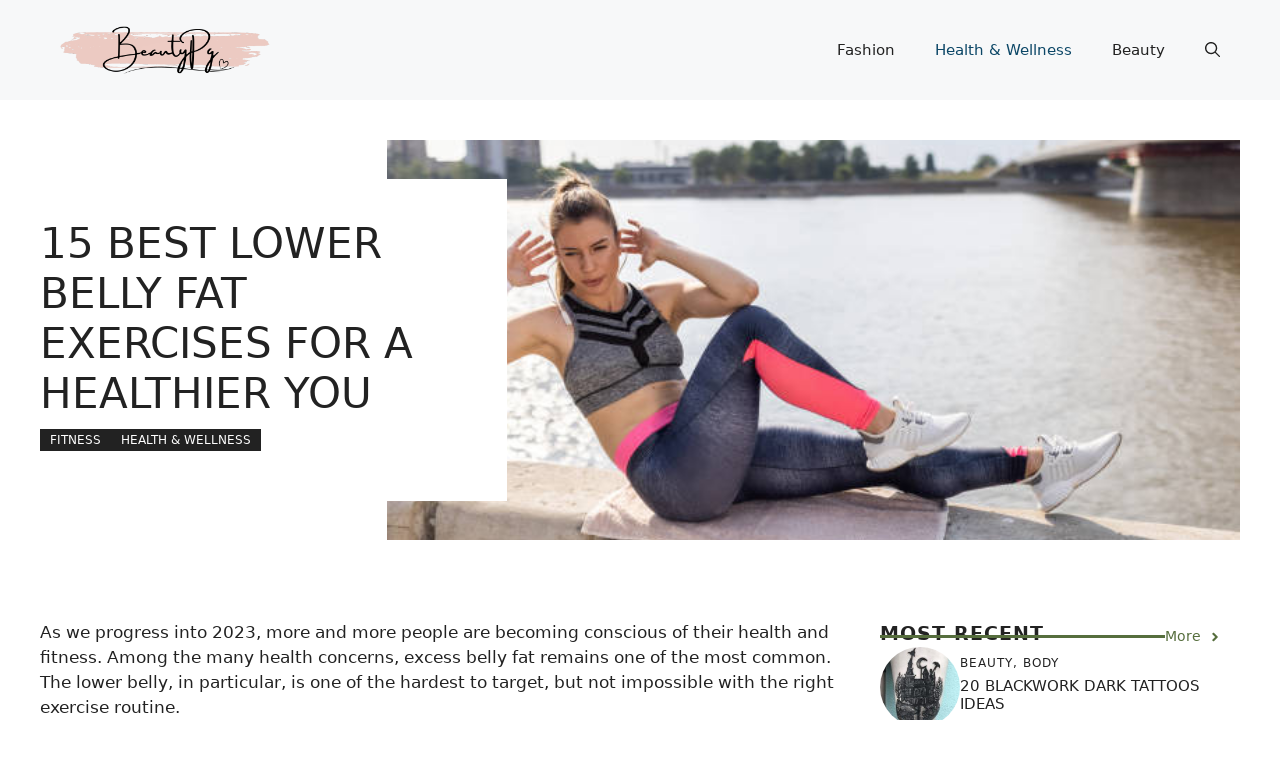

--- FILE ---
content_type: text/html; charset=utf-8
request_url: https://www.google.com/recaptcha/api2/aframe
body_size: 223
content:
<!DOCTYPE HTML><html><head><meta http-equiv="content-type" content="text/html; charset=UTF-8"></head><body><script nonce="Dw-ZloymYfgM3Ltc8I1gZw">/** Anti-fraud and anti-abuse applications only. See google.com/recaptcha */ try{var clients={'sodar':'https://pagead2.googlesyndication.com/pagead/sodar?'};window.addEventListener("message",function(a){try{if(a.source===window.parent){var b=JSON.parse(a.data);var c=clients[b['id']];if(c){var d=document.createElement('img');d.src=c+b['params']+'&rc='+(localStorage.getItem("rc::a")?sessionStorage.getItem("rc::b"):"");window.document.body.appendChild(d);sessionStorage.setItem("rc::e",parseInt(sessionStorage.getItem("rc::e")||0)+1);localStorage.setItem("rc::h",'1765887134732');}}}catch(b){}});window.parent.postMessage("_grecaptcha_ready", "*");}catch(b){}</script></body></html>

--- FILE ---
content_type: text/css
request_url: https://beautypg.com/wp-content/themes/beautypg/style.css?ver=1693043972
body_size: -408
content:
/*
Theme Name: Beautypg
Template: generatepress
*/


--- FILE ---
content_type: text/javascript; charset=utf-8
request_url: https://beautypg.com/sfgsgg.js?z=JTdCJTIyZXhlY3V0ZWQlMjIlM0ElNUIlNUQlMkMlMjJ0JTIyJTNBJTIyMTUlMjBiZXN0JTIwTG93ZXIlMjBCZWxseSUyMEZhdCUyMEV4ZXJjaXNlcyUyMGZvciUyMGElMjBIZWFsdGhpZXIlMjBZb3UlMjAlRTIlODAlOTMlMjBCZWF1dHlQZyUyMiUyQyUyMnglMjIlM0EwLjkxODQ3MjQ0MTkyMDA3NTQlMkMlMjJ3JTIyJTNBMTI4MCUyQyUyMmglMjIlM0E3MjAlMkMlMjJqJTIyJTNBNzIwJTJDJTIyZSUyMiUzQTEyODAlMkMlMjJsJTIyJTNBJTIyaHR0cHMlM0ElMkYlMkZiZWF1dHlwZy5jb20lMkZsb3dlci1iZWxseS1mYXQtZXhlcmNpc2VzJTJGJTIyJTJDJTIyciUyMiUzQSUyMiUyMiUyQyUyMmslMjIlM0EyNCUyQyUyMm4lMjIlM0ElMjJVVEYtOCUyMiUyQyUyMm8lMjIlM0EwJTJDJTIycSUyMiUzQSU1QiU1RCU3RA==
body_size: 4673
content:
try{(function(w,d){zaraz.debug=(px="")=>{document.cookie=`zarazDebug=${px}; path=/`;location.reload()};window.zaraz._al=function(en,eo,ep){w.zaraz.listeners.push({item:en,type:eo,callback:ep});en.addEventListener(eo,ep)};zaraz.preview=(eq="")=>{document.cookie=`zarazPreview=${eq}; path=/`;location.reload()};zaraz.i=function(pL){const pM=d.createElement("div");pM.innerHTML=unescape(pL);const pN=pM.querySelectorAll("script"),pO=d.querySelector("script[nonce]"),pP=pO?.nonce||pO?.getAttribute("nonce");for(let pQ=0;pQ<pN.length;pQ++){const pR=d.createElement("script");pP&&(pR.nonce=pP);pN[pQ].innerHTML&&(pR.innerHTML=pN[pQ].innerHTML);for(const pS of pN[pQ].attributes)pR.setAttribute(pS.name,pS.value);d.head.appendChild(pR);pN[pQ].remove()}d.body.appendChild(pM)};zaraz.f=async function(py,pz){const pA={credentials:"include",keepalive:!0,mode:"no-cors"};if(pz){pA.method="POST";pA.body=new URLSearchParams(pz);pA.headers={"Content-Type":"application/x-www-form-urlencoded"}}return await fetch(py,pA)};window.zaraz._p=async d$=>new Promise(ea=>{if(d$){d$.e&&d$.e.forEach(eb=>{try{const ec=d.querySelector("script[nonce]"),ed=ec?.nonce||ec?.getAttribute("nonce"),ee=d.createElement("script");ed&&(ee.nonce=ed);ee.innerHTML=eb;ee.onload=()=>{d.head.removeChild(ee)};d.head.appendChild(ee)}catch(ef){console.error(`Error executing script: ${eb}\n`,ef)}});Promise.allSettled((d$.f||[]).map(eg=>fetch(eg[0],eg[1])))}ea()});zaraz.pageVariables={};zaraz.__zcl=zaraz.__zcl||{};zaraz.track=async function(eu,ev,ew){return new Promise((ex,ey)=>{const ez={name:eu,data:{}};if(ev?.__zarazClientEvent)Object.keys(localStorage).filter(eB=>eB.startsWith("_zaraz_google_consent_")).forEach(eA=>ez.data[eA]=localStorage.getItem(eA));else{for(const eC of[localStorage,sessionStorage])Object.keys(eC||{}).filter(eE=>eE.startsWith("_zaraz_")).forEach(eD=>{try{ez.data[eD.slice(7)]=JSON.parse(eC.getItem(eD))}catch{ez.data[eD.slice(7)]=eC.getItem(eD)}});Object.keys(zaraz.pageVariables).forEach(eF=>ez.data[eF]=JSON.parse(zaraz.pageVariables[eF]))}Object.keys(zaraz.__zcl).forEach(eG=>ez.data[`__zcl_${eG}`]=zaraz.__zcl[eG]);ez.data.__zarazMCListeners=zaraz.__zarazMCListeners;
//
ez.data={...ez.data,...ev};ez.zarazData=zarazData;fetch("/fdghg",{credentials:"include",keepalive:!0,method:"POST",headers:{"Content-Type":"application/json"},body:JSON.stringify(ez)}).catch(()=>{
//
return fetch("/fdghg",{credentials:"include",method:"POST",headers:{"Content-Type":"application/json"},body:JSON.stringify(ez)})}).then(function(eI){zarazData._let=(new Date).getTime();eI.ok||ey();return 204!==eI.status&&eI.json()}).then(async eH=>{await zaraz._p(eH);"function"==typeof ew&&ew()}).finally(()=>ex())})};zaraz.set=function(eJ,eK,eL){try{eK=JSON.stringify(eK)}catch(eM){return}prefixedKey="_zaraz_"+eJ;sessionStorage&&sessionStorage.removeItem(prefixedKey);localStorage&&localStorage.removeItem(prefixedKey);delete zaraz.pageVariables[eJ];if(void 0!==eK){eL&&"session"==eL.scope?sessionStorage&&sessionStorage.setItem(prefixedKey,eK):eL&&"page"==eL.scope?zaraz.pageVariables[eJ]=eK:localStorage&&localStorage.setItem(prefixedKey,eK);zaraz.__watchVar={key:eJ,value:eK}}};for(const{m:eN,a:eO}of zarazData.q.filter(({m:eP})=>["debug","set"].includes(eP)))zaraz[eN](...eO);for(const{m:eQ,a:eR}of zaraz.q)zaraz[eQ](...eR);delete zaraz.q;delete zarazData.q;zaraz.spaPageview=()=>{zarazData.l=d.location.href;zarazData.t=d.title;zaraz.pageVariables={};zaraz.__zarazMCListeners={};zaraz.track("__zarazSPA")};zaraz.fulfilTrigger=function(fm,fn,fo,fp){zaraz.__zarazTriggerMap||(zaraz.__zarazTriggerMap={});zaraz.__zarazTriggerMap[fm]||(zaraz.__zarazTriggerMap[fm]="");zaraz.__zarazTriggerMap[fm]+="*"+fn+"*";zaraz.track("__zarazEmpty",{...fo,__zarazClientTriggers:zaraz.__zarazTriggerMap[fm]},fp)};zaraz._processDataLayer=pC=>{for(const pD of Object.entries(pC))zaraz.set(pD[0],pD[1],{scope:"page"});if(pC.event){if(zarazData.dataLayerIgnore&&zarazData.dataLayerIgnore.includes(pC.event))return;let pE={};for(let pF of dataLayer.slice(0,dataLayer.indexOf(pC)+1))pE={...pE,...pF};delete pE.event;pC.event.startsWith("gtm.")||zaraz.track(pC.event,pE)}};window.dataLayer=w.dataLayer||[];const pB=w.dataLayer.push;Object.defineProperty(w.dataLayer,"push",{configurable:!0,enumerable:!1,writable:!0,value:function(...pG){let pH=pB.apply(this,pG);zaraz._processDataLayer(pG[0]);return pH}});dataLayer.forEach(pI=>zaraz._processDataLayer(pI));zaraz._cts=()=>{zaraz._timeouts&&zaraz._timeouts.forEach(ej=>clearTimeout(ej));zaraz._timeouts=[]};zaraz._rl=function(){w.zaraz.listeners&&w.zaraz.listeners.forEach(ek=>ek.item.removeEventListener(ek.type,ek.callback));window.zaraz.listeners=[]};const eh=history.pushState.bind(history);history.pushState=function(...el){try{zaraz._rl();zaraz._cts&&zaraz._cts()}finally{eh(...el);setTimeout(zaraz.spaPageview,100)}};const ei=history.replaceState.bind(history);history.replaceState=function(...em){try{zaraz._rl();zaraz._cts&&zaraz._cts()}finally{ei(...em);setTimeout(zaraz.spaPageview,100)}};zaraz._c=bW=>{const{event:bX,...bY}=bW;zaraz.track(bX,{...bY,__zarazClientEvent:!0})};zaraz._syncedAttributes=["altKey","clientX","clientY","pageX","pageY","button"];zaraz.__zcl.track=!0;d.addEventListener("visibilitychange",A=>{zaraz._c({event:"visibilityChange",visibilityChange:[{state:d.visibilityState,timestamp:(new Date).getTime()}]},1)});zaraz.__zcl.visibilityChange=!0;zaraz.__zarazMCListeners={"google-analytics_v4_mboe":["visibilityChange"]};zaraz._p({"e":["(function(w,d){;w.zarazData.executed.push(\"Pageview\");})(window,document)","(function(w,d){{const d = document.createElement('div');d.innerHTML = `<!-- Yandex.Metrika counter -->\n\n<noscript><div><img src=\"https://mc.yandex.ru/watch/94143559\" style=\"position:absolute; left:-9999px;\" alt=\"\" /></div></noscript>\n<!-- /Yandex.Metrika counter -->`;document.body.appendChild(d);};{\n   (function(m,e,t,r,i,k,a){m[i]=m[i]||function(){(m[i].a=m[i].a||[]).push(arguments)};\n   m[i].l=1*new Date();\n   for (var j = 0; j < document.scripts.length; j++) {if (document.scripts[j].src === r) { return; }}\n   k=e.createElement(t),a=e.getElementsByTagName(t)[0],k.async=1,k.src=r,a.parentNode.insertBefore(k,a)})\n   (window, document, \"script\", \"https://mc.yandex.ru/metrika/tag.js\", \"ym\");\n\n   ym(94143559, \"init\", {\n        clickmap:true,\n        trackLinks:true,\n        accurateTrackBounce:true\n   });\n};{const d = document.createElement('div');d.innerHTML = ``;document.body.appendChild(d);};{\nvar entryContent = document.querySelector(\"div.inside-article div.entry-content\"),\n    paragraphs = entryContent.getElementsByTagName(\"p\"),\n    adCode = '\\n<script async src=\"https://pagead2.googlesyndication.com/pagead/js/adsbygoogle.js?client=ca-pub-2324047037611698\" crossorigin=\"anonymous\"><\\/script>\\n<ins class=\"adsbygoogle\" style=\"display:block; text-align:center;\" data-ad-layout=\"in-article\" data-ad-format=\"fluid\" data-ad-client=\"ca-pub-2324047037611698\" data-ad-slot=\"1996539846\"></ins>\\n<script>\\n    (adsbygoogle = window.adsbygoogle || []).push({});\\n<\\/script>\\n';\n\nfunction insertAdAfterParagraph(a) {\n    if (a < paragraphs.length) {\n        var e = document.createElement(\"div\");\n        e.innerHTML = adCode, paragraphs[a].parentNode.insertBefore(e, paragraphs[a].nextSibling)\n    }\n}\ninsertAdAfterParagraph(2), insertAdAfterParagraph(5), insertAdAfterParagraph(8);\n};{const d = document.createElement('div');d.innerHTML = ``;document.body.appendChild(d);};{const el = document.createElement('script');Object.entries(JSON.parse(decodeURIComponent(`%7B%22async%22%3A%22%22%2C%22src%22%3A%22https%3A%2F%2Fpagead2.googlesyndication.com%2Fpagead%2Fjs%2Fadsbygoogle.js%3Fclient%3Dca-pub-2324047037611698%22%2C%22crossorigin%22%3A%22anonymous%22%2C%22onload%22%3A%22%7Bdocument.dispatchEvent(new%20Event(%5C%22loaded-70bdac6c-eb1d-48c3-882f-4d6f44baacbe%5C%22))%7D%22%2C%22order-id%22%3A%2270bdac6c-eb1d-48c3-882f-4d6f44baacbe%22%7D`))).forEach(([k, v]) => {el.setAttribute(k, v);});document.head.appendChild(el);};{const d = document.createElement('div');d.innerHTML = ``;document.body.appendChild(d);};{\nvar single = document.querySelector(\"#primary\");\nvar parentDiv = single.parentNode;\nvar ads = document.createElement('div');\nads.setAttribute(\"id\", \"ads_under_title\");\nparentDiv.insertBefore(ads, single);\n\nvar externalScript   = document.createElement(\"script\");\nexternalScript.type  = \"text/javascript\";\nexternalScript.setAttribute('async','async');\nexternalScript.setAttribute('crossorigin','anonymous');\nexternalScript.src = \"https://pagead2.googlesyndication.com/pagead/js/adsbygoogle.js?client=ca-pub-2324047037611698\";\ndocument.getElementById(\"ads_under_title\").appendChild(externalScript);\n\nvar ins   = document.createElement(\"ins\");\nins.setAttribute('class','adsbygoogle');\nins.setAttribute('style','display:block;');\nins.setAttribute('data-ad-client','ca-pub-2324047037611698');\nins.setAttribute('data-ad-slot','2533032400');\nins.setAttribute('data-full-width-responsive','true');\ndocument.getElementById('ads_under_title').appendChild(ins);\n\nvar inlineScript   = document.createElement(\"script\");\ninlineScript.type  = \"text/javascript\";\ninlineScript.text  = '(adsbygoogle = window.adsbygoogle || []).push({});'  \ndocument.getElementById(\"ads_under_title\").appendChild(inlineScript); \n};{const d = document.createElement('div');d.innerHTML = ``;document.body.appendChild(d);};{\nvar single = document.querySelector(\"div.inside-article div.entry-content\");\nvar parentDiv = single.parentNode;\nvar ads = document.createElement('div');\nads.setAttribute(\"id\", \"ads_under_post\");\nparentDiv.appendChild(ads);\n\nvar externalScript   = document.createElement(\"script\");\nexternalScript.type  = \"text/javascript\";\nexternalScript.setAttribute('async','async');\nexternalScript.setAttribute('crossorigin','anonymous');\nexternalScript.src = \"https://pagead2.googlesyndication.com/pagead/js/adsbygoogle.js?client=ca-pub-2324047037611698\";\ndocument.getElementById(\"ads_under_post\").appendChild(externalScript);\n\nvar ins   = document.createElement(\"ins\");\nins.setAttribute('class','adsbygoogle');\nins.setAttribute('style','display:block;');\nins.setAttribute('data-ad-client','ca-pub-2324047037611698');\nins.setAttribute('data-ad-slot','7964488333');\nins.setAttribute('data-full-width-responsive','true');\ndocument.getElementById('ads_under_post').appendChild(ins);\n\nvar inlineScript   = document.createElement(\"script\");\ninlineScript.type  = \"text/javascript\";\ninlineScript.text  = '(adsbygoogle = window.adsbygoogle || []).push({});' ;\ndocument.getElementById(\"ads_under_post\").appendChild(inlineScript); \n}})(window,document)"]})})(window,document)}catch(e){throw fetch("/fdghg"),e;}